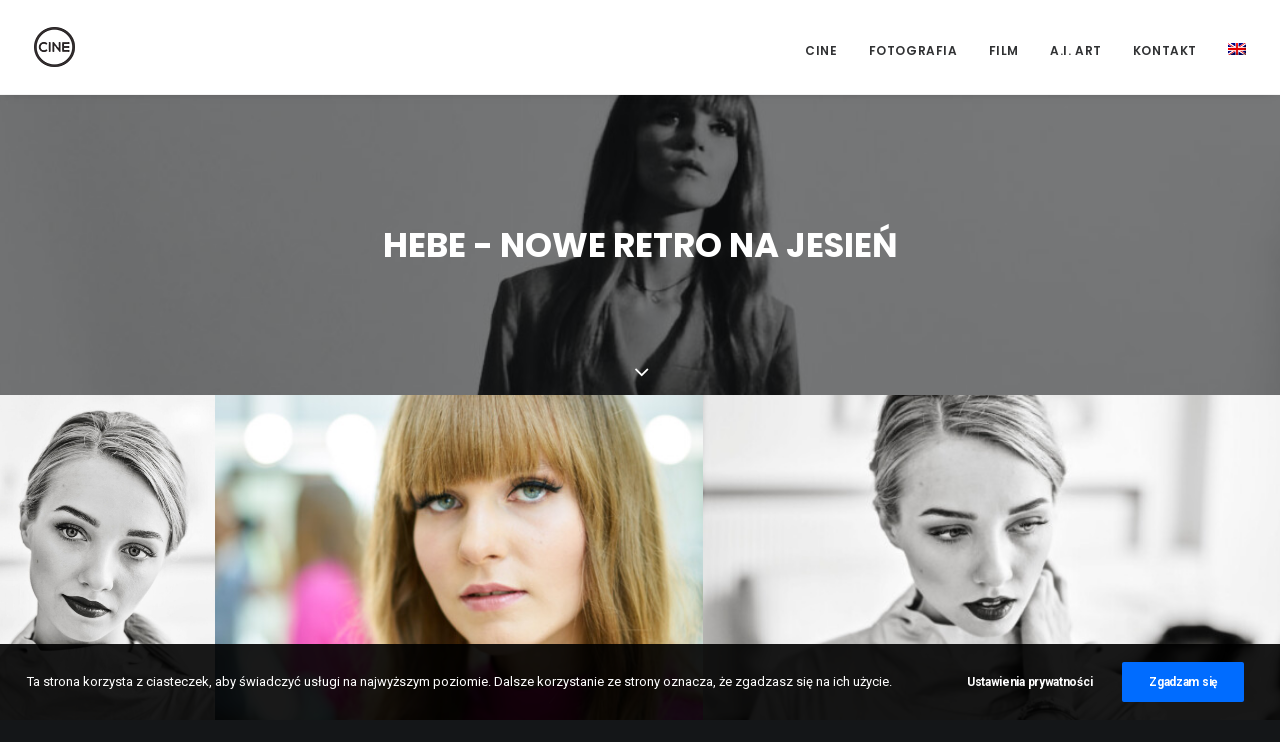

--- FILE ---
content_type: text/html; charset=UTF-8
request_url: https://www.cine.pl/hebe-nowe-retro-na-jesien/
body_size: 12364
content:
<!DOCTYPE html>
<html class="no-touch" lang="pl-PL" xmlns="http://www.w3.org/1999/xhtml">
<head>
<meta http-equiv="Content-Type" content="text/html; charset=UTF-8">
<meta name="viewport" content="width=device-width, initial-scale=1">
<link rel="profile" href="http://gmpg.org/xfn/11">
<link rel="pingback" href="https://www.cine.pl/xmlrpc.php">
<title>HEBE - Nowe retro na jesień | CINE / Sesje na planie / Digital / Fotosy</title>
<link rel="alternate" hreflang="pl" href="https://www.cine.pl/hebe-nowe-retro-na-jesien/" />
<link rel="alternate" hreflang="en" href="https://www.cine.pl/hebe-nowe-retro-na-jesien/?lang=en" />

<!-- All in One SEO Pack 2.11 by Michael Torbert of Semper Fi Web Design[345,435] -->
<meta name="description"  content="Fotosy / HEBE - Nowe retro na jesień" />

<meta name="keywords"  content="fotografia,fotograf na planie,fotosy" />

<link rel="canonical" href="https://www.cine.pl/hebe-nowe-retro-na-jesien/" />
<!-- /all in one seo pack -->
<link rel='dns-prefetch' href='//fonts.googleapis.com' />
<link rel='dns-prefetch' href='//s.w.org' />
		<script type="text/javascript">
			window._wpemojiSettings = {"baseUrl":"https:\/\/s.w.org\/images\/core\/emoji\/11\/72x72\/","ext":".png","svgUrl":"https:\/\/s.w.org\/images\/core\/emoji\/11\/svg\/","svgExt":".svg","source":{"concatemoji":"https:\/\/www.cine.pl\/wp-includes\/js\/wp-emoji-release.min.js?ver=4.9.26"}};
			!function(e,a,t){var n,r,o,i=a.createElement("canvas"),p=i.getContext&&i.getContext("2d");function s(e,t){var a=String.fromCharCode;p.clearRect(0,0,i.width,i.height),p.fillText(a.apply(this,e),0,0);e=i.toDataURL();return p.clearRect(0,0,i.width,i.height),p.fillText(a.apply(this,t),0,0),e===i.toDataURL()}function c(e){var t=a.createElement("script");t.src=e,t.defer=t.type="text/javascript",a.getElementsByTagName("head")[0].appendChild(t)}for(o=Array("flag","emoji"),t.supports={everything:!0,everythingExceptFlag:!0},r=0;r<o.length;r++)t.supports[o[r]]=function(e){if(!p||!p.fillText)return!1;switch(p.textBaseline="top",p.font="600 32px Arial",e){case"flag":return s([55356,56826,55356,56819],[55356,56826,8203,55356,56819])?!1:!s([55356,57332,56128,56423,56128,56418,56128,56421,56128,56430,56128,56423,56128,56447],[55356,57332,8203,56128,56423,8203,56128,56418,8203,56128,56421,8203,56128,56430,8203,56128,56423,8203,56128,56447]);case"emoji":return!s([55358,56760,9792,65039],[55358,56760,8203,9792,65039])}return!1}(o[r]),t.supports.everything=t.supports.everything&&t.supports[o[r]],"flag"!==o[r]&&(t.supports.everythingExceptFlag=t.supports.everythingExceptFlag&&t.supports[o[r]]);t.supports.everythingExceptFlag=t.supports.everythingExceptFlag&&!t.supports.flag,t.DOMReady=!1,t.readyCallback=function(){t.DOMReady=!0},t.supports.everything||(n=function(){t.readyCallback()},a.addEventListener?(a.addEventListener("DOMContentLoaded",n,!1),e.addEventListener("load",n,!1)):(e.attachEvent("onload",n),a.attachEvent("onreadystatechange",function(){"complete"===a.readyState&&t.readyCallback()})),(n=t.source||{}).concatemoji?c(n.concatemoji):n.wpemoji&&n.twemoji&&(c(n.twemoji),c(n.wpemoji)))}(window,document,window._wpemojiSettings);
		</script>
		<style type="text/css">
img.wp-smiley,
img.emoji {
	display: inline !important;
	border: none !important;
	box-shadow: none !important;
	height: 1em !important;
	width: 1em !important;
	margin: 0 .07em !important;
	vertical-align: -0.1em !important;
	background: none !important;
	padding: 0 !important;
}
</style>
<link rel='stylesheet' id='layerslider-css'  href='https://www.cine.pl/wp-content/plugins/LayerSlider/static/layerslider/css/layerslider.css?ver=6.7.6' type='text/css' media='all' />
<link rel='stylesheet' id='contact-form-7-css'  href='https://www.cine.pl/wp-content/plugins/contact-form-7/includes/css/styles.css?ver=5.1.1' type='text/css' media='all' />
<link rel='stylesheet' id='rs-plugin-settings-css'  href='https://www.cine.pl/wp-content/plugins/revslider/public/assets/css/settings.css?ver=5.4.8' type='text/css' media='all' />
<style id='rs-plugin-settings-inline-css' type='text/css'>
#rs-demo-id {}
</style>
<link rel='stylesheet' id='dashicons-css'  href='https://www.cine.pl/wp-includes/css/dashicons.min.css?ver=4.9.26' type='text/css' media='all' />
<link rel='stylesheet' id='thickbox-css'  href='https://www.cine.pl/wp-includes/js/thickbox/thickbox.css?ver=4.9.26' type='text/css' media='all' />
<link rel='stylesheet' id='uncode-privacy-css'  href='https://www.cine.pl/wp-content/plugins/uncode-privacy/assets/css/uncode-privacy-public.css?ver=1.0.0' type='text/css' media='all' />
<link rel='stylesheet' id='wpml-menu-item-0-css'  href='//www.cine.pl/wp-content/plugins/sitepress-multilingual-cms/templates/language-switchers/menu-item/style.css?ver=1' type='text/css' media='all' />
<link rel='stylesheet' id='uncode-style-css'  href='https://www.cine.pl/wp-content/themes/uncode/library/css/style.css?ver=243044706' type='text/css' media='all' />
<style id='uncode-style-inline-css' type='text/css'>

@media (min-width: 960px) { .limit-width { max-width: 1200px; margin: auto;}}
.menu-primary ul.menu-smart > li > a, .menu-primary ul.menu-smart li.dropdown > a, .menu-primary ul.menu-smart li.mega-menu > a, .vmenu-container ul.menu-smart > li > a, .vmenu-container ul.menu-smart li.dropdown > a { text-transform: uppercase; }
</style>
<link rel='stylesheet' id='uncode-icons-css'  href='https://www.cine.pl/wp-content/themes/uncode/library/css/uncode-icons.css?ver=243044706' type='text/css' media='all' />
<link rel='stylesheet' id='uncode-custom-style-css'  href='https://www.cine.pl/wp-content/themes/uncode/library/css/style-custom.css?ver=243044706' type='text/css' media='all' />
<style id='uncode-custom-style-inline-css' type='text/css'>
.post-info{display:none;}.t-entry-date{ display:none !important;}
</style>
<link rel='stylesheet' id='uncodefont-google-css'  href='//fonts.googleapis.com/css?family=Poppins%3A300%2Cregular%2C500%2C600%2C700%7CDroid+Serif%3Aregular%2Citalic%2C700%2C700italic%7CDosis%3A200%2C300%2Cregular%2C500%2C600%2C700%2C800%7CPlayfair+Display%3Aregular%2Citalic%2C700%2C700italic%2C900%2C900italic%7COswald%3A300%2Cregular%2C700%7CRoboto%3A100%2C100italic%2C300%2C300italic%2Cregular%2Citalic%2C500%2C500italic%2C700%2C700italic%2C900%2C900italic%7CNunito%3A200%2C200italic%2C300%2C300italic%2Cregular%2Citalic%2C600%2C600italic%2C700%2C700italic%2C900%2C900italic&#038;subset=devanagari%2Clatin-ext%2Clatin%2Ccyrillic%2Cvietnamese%2Cgreek%2Ccyrillic-ext%2Cgreek-ext&#038;ver=1.9.1' type='text/css' media='all' />
<script type='text/javascript' src='https://www.cine.pl/wp-includes/js/jquery/jquery.js?ver=1.12.4'></script>
<script type='text/javascript' src='https://www.cine.pl/wp-includes/js/jquery/jquery-migrate.min.js?ver=1.4.1'></script>
<script type='text/javascript'>
/* <![CDATA[ */
var LS_Meta = {"v":"6.7.6"};
/* ]]> */
</script>
<script type='text/javascript' src='https://www.cine.pl/wp-content/plugins/LayerSlider/static/layerslider/js/greensock.js?ver=1.19.0'></script>
<script type='text/javascript' src='https://www.cine.pl/wp-content/plugins/LayerSlider/static/layerslider/js/layerslider.kreaturamedia.jquery.js?ver=6.7.6'></script>
<script type='text/javascript' src='https://www.cine.pl/wp-content/plugins/LayerSlider/static/layerslider/js/layerslider.transitions.js?ver=6.7.6'></script>
<script type='text/javascript' src='https://www.cine.pl/wp-content/plugins/revslider/public/assets/js/jquery.themepunch.tools.min.js?ver=5.4.8'></script>
<script type='text/javascript' src='https://www.cine.pl/wp-content/plugins/revslider/public/assets/js/jquery.themepunch.revolution.min.js?ver=5.4.8'></script>
<script type='text/javascript'>
var mejsL10n = {"language":"pl","strings":{"mejs.install-flash":"Korzystasz z przegl\u0105darki, kt\u00f3ra nie ma w\u0142\u0105czonej lub zainstalowanej wtyczki Flash player. W\u0142\u0105cz wtyczk\u0119 Flash player lub pobierz najnowsz\u0105 wersj\u0119 z https:\/\/get.adobe.com\/flashplayer\/","mejs.fullscreen-off":"Wy\u0142\u0105cz pe\u0142ny ekran","mejs.fullscreen-on":"W\u0142\u0105cz pe\u0142ny ekran","mejs.download-video":"Pobierz film","mejs.fullscreen":"Tryb pe\u0142noekranowy","mejs.time-jump-forward":["Przeskocz o sekund\u0119","Przewi\u0144 do przodu o %1 sekund"],"mejs.loop":"W\u0142\u0105cz powtarzanie","mejs.play":"Odtw\u00f3rz","mejs.pause":"Zatrzymaj","mejs.close":"Zamknij","mejs.time-slider":"Slider Czasu","mejs.time-help-text":"U\u017cyj strza\u0142ek lewo\/prawo aby przesun\u0105\u0107 o sekund\u0119 do przodu lub do ty\u0142u, strza\u0142ek g\u00f3ra\/d\u00f3\u0142 aby przesun\u0105\u0107 o dziesi\u0119\u0107 sekund.","mejs.time-skip-back":["Cofnij o sekund\u0119","Przewi\u0144 o %1 sekund do ty\u0142u"],"mejs.captions-subtitles":"Napisy","mejs.captions-chapters":"Rozdzia\u0142y","mejs.none":"Brak","mejs.mute-toggle":"Prze\u0142\u0105cz wyciszenie","mejs.volume-help-text":"U\u017cywaj strza\u0142ek do g\u00f3ry\/do do\u0142u aby zwi\u0119kszy\u0107 lub zmniejszy\u0107 g\u0142o\u015bno\u015b\u0107.","mejs.unmute":"W\u0142\u0105cz dzwi\u0119k","mejs.mute":"Wycisz","mejs.volume-slider":"Suwak g\u0142o\u015bno\u015bci","mejs.video-player":"Odtwarzacz video","mejs.audio-player":"Odtwarzacz plik\u00f3w d\u017awi\u0119kowych","mejs.ad-skip":"Pomi\u0144 reklam\u0119","mejs.ad-skip-info":["Pomi\u0144 za 1 sekund\u0119","Pomi\u0144 za %1 sekund"],"mejs.source-chooser":"Wyb\u00f3r \u017ar\u00f3d\u0142a","mejs.stop":"Zatrzymaj","mejs.speed-rate":"Szybko\u015b\u0107","mejs.live-broadcast":"Transmisja na \u017cywo","mejs.afrikaans":"afrykanerski","mejs.albanian":"Alba\u0144ski","mejs.arabic":"arabski","mejs.belarusian":"bia\u0142oruski","mejs.bulgarian":"bu\u0142garski","mejs.catalan":"katalo\u0144ski","mejs.chinese":"chi\u0144ski","mejs.chinese-simplified":"chi\u0144ski (uproszczony)","mejs.chinese-traditional":"chi\u0144ski (tradycyjny)","mejs.croatian":"chorwacki","mejs.czech":"czeski","mejs.danish":"du\u0144ski","mejs.dutch":"holenderski","mejs.english":"angielski","mejs.estonian":"esto\u0144ski","mejs.filipino":"filipi\u0144ski","mejs.finnish":"fi\u0144ski","mejs.french":"francuski","mejs.galician":"galicyjski","mejs.german":"niemiecki","mejs.greek":"grecki","mejs.haitian-creole":"Kreolski haita\u0144ski","mejs.hebrew":"hebrajski","mejs.hindi":"hinduski","mejs.hungarian":"w\u0119gierski","mejs.icelandic":"islandzki","mejs.indonesian":"indonezyjski","mejs.irish":"irlandzki","mejs.italian":"w\u0142oski","mejs.japanese":"japo\u0144ski","mejs.korean":"korea\u0144ski","mejs.latvian":"\u0142otewski","mejs.lithuanian":"litewski","mejs.macedonian":"macedo\u0144ski","mejs.malay":"malajski","mejs.maltese":"malta\u0144ski","mejs.norwegian":"norweski","mejs.persian":"perski","mejs.polish":"polski","mejs.portuguese":"portugalski","mejs.romanian":"rumu\u0144ski","mejs.russian":"rosyjski","mejs.serbian":"serbski","mejs.slovak":"s\u0142owacki","mejs.slovenian":"s\u0142owe\u0144ski","mejs.spanish":"hiszpa\u0144ski","mejs.swahili":"suahili","mejs.swedish":"szwedzki","mejs.tagalog":"tagalski","mejs.thai":"tajski","mejs.turkish":"turecki","mejs.ukrainian":"ukrai\u0144ski","mejs.vietnamese":"wietnamski","mejs.welsh":"walijski","mejs.yiddish":"jidysz"}};
</script>
<script type='text/javascript' src='https://www.cine.pl/wp-includes/js/mediaelement/mediaelement-and-player.min.js?ver=4.2.6-78496d1'></script>
<script type='text/javascript' src='https://www.cine.pl/wp-includes/js/mediaelement/mediaelement-migrate.min.js?ver=4.9.26'></script>
<script type='text/javascript'>
/* <![CDATA[ */
var _wpmejsSettings = {"pluginPath":"\/wp-includes\/js\/mediaelement\/","classPrefix":"mejs-","stretching":"responsive"};
/* ]]> */
</script>
<script type='text/javascript' src='/wp-content/themes/uncode/library/js/ai-uncode.js' id='uncodeAI' data-home='/' data-path='/' data-breakpoints-images='258,516,720,1032,1440,2064,2880'></script>
<script type='text/javascript'>
/* <![CDATA[ */
var SiteParameters = {"days":"dni","hours":"godzin","minutes":"minut","seconds":"sekund","constant_scroll":"on","scroll_speed":"2","parallax_factor":"0.25","loading":"\u0141aduj\u0119...","slide_name":"slide","slide_footer":"footer","ajax_url":"https:\/\/www.cine.pl\/wp-admin\/admin-ajax.php","nonce_adaptive_images":"b53358bf8a"};
/* ]]> */
</script>
<script type='text/javascript' src='https://www.cine.pl/wp-content/themes/uncode/library/js/init.js?ver=243044706'></script>
<meta name="generator" content="Powered by LayerSlider 6.7.6 - Multi-Purpose, Responsive, Parallax, Mobile-Friendly Slider Plugin for WordPress." />
<!-- LayerSlider updates and docs at: https://layerslider.kreaturamedia.com -->
<link rel='https://api.w.org/' href='https://www.cine.pl/wp-json/' />
<link rel="EditURI" type="application/rsd+xml" title="RSD" href="https://www.cine.pl/xmlrpc.php?rsd" />
<link rel="wlwmanifest" type="application/wlwmanifest+xml" href="https://www.cine.pl/wp-includes/wlwmanifest.xml" /> 
<link rel='prev' title='AIRBORNE' href='https://www.cine.pl/airborne/' />
<link rel='next' title='GSK / ROTAWIRUSY' href='https://www.cine.pl/gsk-rotawirusy/' />
<meta name="generator" content="WordPress 4.9.26" />
<link rel='shortlink' href='https://www.cine.pl/?p=83290' />
<link rel="alternate" type="application/json+oembed" href="https://www.cine.pl/wp-json/oembed/1.0/embed?url=https%3A%2F%2Fwww.cine.pl%2Fhebe-nowe-retro-na-jesien%2F" />
<link rel="alternate" type="text/xml+oembed" href="https://www.cine.pl/wp-json/oembed/1.0/embed?url=https%3A%2F%2Fwww.cine.pl%2Fhebe-nowe-retro-na-jesien%2F&#038;format=xml" />
<meta name="generator" content="WPML ver:4.1.3 stt:1,41;" />
<!--[if lte IE 9]><link rel="stylesheet" type="text/css" href="https://www.cine.pl/wp-content/plugins/uncode-js_composer/assets/css/vc_lte_ie9.min.css" media="screen"><![endif]--><meta name="generator" content="Powered by Slider Revolution 5.4.8 - responsive, Mobile-Friendly Slider Plugin for WordPress with comfortable drag and drop interface." />
<script type="text/javascript">function setREVStartSize(e){									
						try{ e.c=jQuery(e.c);var i=jQuery(window).width(),t=9999,r=0,n=0,l=0,f=0,s=0,h=0;
							if(e.responsiveLevels&&(jQuery.each(e.responsiveLevels,function(e,f){f>i&&(t=r=f,l=e),i>f&&f>r&&(r=f,n=e)}),t>r&&(l=n)),f=e.gridheight[l]||e.gridheight[0]||e.gridheight,s=e.gridwidth[l]||e.gridwidth[0]||e.gridwidth,h=i/s,h=h>1?1:h,f=Math.round(h*f),"fullscreen"==e.sliderLayout){var u=(e.c.width(),jQuery(window).height());if(void 0!=e.fullScreenOffsetContainer){var c=e.fullScreenOffsetContainer.split(",");if (c) jQuery.each(c,function(e,i){u=jQuery(i).length>0?u-jQuery(i).outerHeight(!0):u}),e.fullScreenOffset.split("%").length>1&&void 0!=e.fullScreenOffset&&e.fullScreenOffset.length>0?u-=jQuery(window).height()*parseInt(e.fullScreenOffset,0)/100:void 0!=e.fullScreenOffset&&e.fullScreenOffset.length>0&&(u-=parseInt(e.fullScreenOffset,0))}f=u}else void 0!=e.minHeight&&f<e.minHeight&&(f=e.minHeight);e.c.closest(".rev_slider_wrapper").css({height:f})					
						}catch(d){console.log("Failure at Presize of Slider:"+d)}						
					};</script>
<noscript><style type="text/css"> .wpb_animate_when_almost_visible { opacity: 1; }</style></noscript></head>
<body class="post-template-default single single-post postid-83290 single-format-standard  style-color-wayh-bg group-blog hormenu-position-left hmenu hmenu-position-right header-full-width main-center-align menu-mobile-animated menu-mobile-transparent menu-mobile-centered wpb-js-composer js-comp-ver-5.5.2 vc_responsive" data-border="0">
		<div class="body-borders" data-border="0"><div class="top-border body-border-shadow"></div><div class="right-border body-border-shadow"></div><div class="bottom-border body-border-shadow"></div><div class="left-border body-border-shadow"></div><div class="top-border style-light-bg"></div><div class="right-border style-light-bg"></div><div class="bottom-border style-light-bg"></div><div class="left-border style-light-bg"></div></div>	<div class="box-wrapper">
		<div class="box-container">
		<script type="text/javascript">UNCODE.initBox();</script>
		<div class="menu-wrapper menu-shrink menu-hide-only menu-no-arrows">
													
													<header id="masthead" class="navbar menu-primary menu-light submenu-dark style-light-original menu-animated menu-with-logo">
														<div class="menu-container menu-hide style-color-xsdn-bg menu-borders menu-shadows">
															<div class="row-menu">
																<div class="row-menu-inner">
																	<div id="logo-container-mobile" class="col-lg-0 logo-container middle">
																		<div id="main-logo" class="navbar-header style-light">
																			<a href="https://www.cine.pl" class="navbar-brand" data-minheight="14"><div class="logo-image logo-light" data-maxheight="40" style="height: 40px;"><img src="https://www.cine.pl/wp-content/uploads/2018/07/cine-round-black.png" alt="logo" width="41" height="40" class="img-responsive adaptive-async" data-uniqueid="77627-461271" data-guid="https://www.cine.pl/wp-content/uploads/2018/07/cine-round-black.png" data-path="2018/07/cine-round-black.png" data-width="41" data-height="40" data-singlew="null" data-singleh="null" data-crop="" data-fixed="height" /></div><div class="logo-image logo-dark" data-maxheight="40" style="height: 40px;display:none;"><img src="https://www.cine.pl/wp-content/uploads/2018/07/cine-round-white.png" alt="logo" width="41" height="40" class="img-responsive adaptive-async" data-uniqueid="77626-176914" data-guid="https://www.cine.pl/wp-content/uploads/2018/07/cine-round-white.png" data-path="2018/07/cine-round-white.png" data-width="41" data-height="40" data-singlew="null" data-singleh="null" data-crop="" data-fixed="height" /></div></a>
																		</div>
																		<div class="mmb-container"><div class="mobile-menu-button mobile-menu-button-light lines-button x2"><span class="lines"></span></div></div>
																	</div>
																	<div class="col-lg-12 main-menu-container middle">
																		<div class="menu-horizontal menu-dd-shadow-lg">
																			<div class="menu-horizontal-inner">
																				<div class="nav navbar-nav navbar-main navbar-nav-last"><ul id="menu-cine" class="menu-primary-inner menu-smart sm"><li id="menu-item-78687" class="menu-item menu-item-type-post_type menu-item-object-page menu-item-78687 menu-item-link"><a title="CINE" href="https://www.cine.pl/cine/">CINE<i class="fa fa-angle-right fa-dropdown"></i></a></li>
<li id="menu-item-78161" class="menu-item menu-item-type-post_type menu-item-object-page menu-item-home menu-item-78161 menu-item-link"><a title="Fotografia" href="https://www.cine.pl/">Fotografia<i class="fa fa-angle-right fa-dropdown"></i></a></li>
<li id="menu-item-78162" class="menu-item menu-item-type-post_type menu-item-object-page menu-item-78162 menu-item-link"><a title="Film" href="https://www.cine.pl/film/">Film<i class="fa fa-angle-right fa-dropdown"></i></a></li>
<li id="menu-item-95726" class="menu-item menu-item-type-custom menu-item-object-custom menu-item-95726 menu-item-link"><a title="A.I. Art" href="https://lukasiewicz.art.pl">A.I. Art<i class="fa fa-angle-right fa-dropdown"></i></a></li>
<li id="menu-item-86586" class="menu-item menu-item-type-post_type menu-item-object-page menu-item-86586 menu-item-link"><a title="Kontakt" href="https://www.cine.pl/jaceklukasiewicz/">Kontakt<i class="fa fa-angle-right fa-dropdown"></i></a></li>
<li id="menu-item-wpml-ls-119-en" class="menu-item wpml-ls-slot-119 wpml-ls-item wpml-ls-item-en wpml-ls-menu-item wpml-ls-first-item wpml-ls-last-item menu-item-type-wpml_ls_menu_item menu-item-object-wpml_ls_menu_item menu-item-wpml-ls-119-en menu-item-link"><a title="&lt;img class=&quot;wpml-ls-flag&quot; src=&quot;https://www.cine.pl/wp-content/plugins/sitepress-multilingual-cms/res/flags/en.png&quot; alt=&quot;en&quot; title=&quot;English&quot;&gt;" href="https://www.cine.pl/hebe-nowe-retro-na-jesien/?lang=en"><img class="wpml-ls-flag" src="https://www.cine.pl/wp-content/plugins/sitepress-multilingual-cms/res/flags/en.png" alt="en" title="English"><i class="fa fa-angle-right fa-dropdown"></i></a></li>
</ul></div></div>
																		</div>
																	</div>
																</div>
															</div>
														</div>
													</header>
												</div>			<script type="text/javascript">UNCODE.fixMenuHeight();</script>
			<div class="main-wrapper">
				<div class="main-container">
					<div class="page-wrapper">
						<div class="sections-container">
<div id="page-header"><div class="header-basic style-dark">
													<div class="background-element header-wrapper header-scroll-opacity header-parallax style-color-wayh-bg header-only-text" data-height="50" style="min-height: 300px;">
													<div class="header-bg-wrapper">
											<div class="header-bg adaptive-async" style="background-image: url(https://www.cine.pl/wp-content/uploads/2018/07/hebe-ep1-001-uai-258x141.jpg);background-position: center center;" data-uniqueid="83287-105068" data-guid="https://www.cine.pl/wp-content/uploads/2018/07/hebe-ep1-001.jpg" data-path="2018/07/hebe-ep1-001.jpg" data-width="1017" data-height="554" data-singlew="12" data-singleh="null" data-crop=""></div>
											<div class="block-bg-overlay style-color-wayh-bg" style="opacity: 0.57;"></div>
										</div><div class="header-main-container limit-width">
															<div class="header-content header-center header-middle header-align-center">
																<div class="header-content-inner" >
																	<h1 class="header-title font-762333 h1 font-weight-700 text-uppercase"><span>HEBE - Nowe retro na jesień</span></h1><div class="post-info"><div class="date-info">6 kwietnia 2019</div><div class="category-info"><span>|</span>In <a href="https://www.cine.pl/category/fotografia/" title="Zobacz wszystkie wpisy w Fotografia">Fotografia</a>, <a href="https://www.cine.pl/category/beauty/" title="Zobacz wszystkie wpisy w Beauty">Beauty</a></div><div class="author-info"><span>|</span>By <a href="https://www.cine.pl/author/fotosista/">fotosista</a></div></div>
																</div>
															</div>
														</div><div class="header-scrolldown style-dark"><i class="fa fa-angle-down"></i></div></div>
												</div></div><script type="text/javascript">UNCODE.initHeader();</script><article id="post-83290" class="page-body style-light-bg post-83290 post type-post status-publish format-standard has-post-thumbnail hentry category-fotografia category-beauty tag-fotosy">
          <div class="post-wrapper">
          	<div class="post-body"><div class="post-content"><div data-parent="true" class="vc_row style-color-xsdn-bg row-container boomapps_vcrow"><div class="row no-top-padding no-bottom-padding no-h-padding full-width row-parent"><div class="row-inner"><div class="pos-top pos-center align_center column_parent col-lg-12 boomapps_vccolumn single-internal-gutter"><div class="uncol style-dark"  ><div class="uncoltable"><div class="uncell  boomapps_vccolumn no-block-padding"><div class="uncont"><div id="gallery-111993" class="justified-system">
					<div class="justified-wrapper no-gutter">
		<div class="justified-fixer">				<div class="justified-container justified-gallery justified-layout style-masonry" data-gutter="no-gutter" data-row-height="250" data-max-row-height="" data-last-row="nojustify">
<div class="tmb tmb-iso-w4 tmb-iso-h4 tmb-light tmb-overlay-text-anim tmb-overlay-anim tmb-overlay-middle tmb-overlay-text-center tmb-image-anim tmb-id-83255  tmb-media-first tmb-media-last tmb-content-overlay tmb-no-bg tmb-lightbox">
						<div class="t-inside animate_when_almost_visible bottom-t-top" data-delay="200"><div class="t-entry-visual"><div class="t-entry-visual-tc"><div class="t-entry-visual-cont"><div class="dummy" style="padding-top: 150%;"></div><a tabindex="-1" href="https://www.cine.pl/wp-content/uploads/2018/07/hebe-ep1-017.jpg" class="pushed" data-active="1" data-lbox="ilightbox_gallery-111993" data-options="width:854,height:1280,thumbnail: 'https://www.cine.pl/wp-content/uploads/2018/07/hebe-ep1-017-200x300.jpg'" data-lb-index="0"><div class="t-entry-visual-overlay"><div class="t-entry-visual-overlay-in style-dark-bg" style="opacity: 0.5;"></div></div>
									<div class="t-overlay-wrap">
										<div class="t-overlay-inner">
											<div class="t-overlay-content">
												<div class="t-overlay-text single-block-padding"><div class="t-entry"><i class="fa fa-plus2 t-overlay-icon"></i></div></div></div></div></div><img class="adaptive-async" src="https://www.cine.pl/wp-content/uploads/2018/07/hebe-ep1-017-uai-258x387.jpg" width="258" height="387" alt="" data-uniqueid="83255-173996" data-guid="https://www.cine.pl/wp-content/uploads/2018/07/hebe-ep1-017.jpg" data-path="2018/07/hebe-ep1-017.jpg" data-width="854" data-height="1280" data-singlew="4" data-singleh="500" data-crop="" data-fixed="" /></a></div>
				</div>
			</div></div>
					</div><div class="tmb tmb-iso-w4 tmb-iso-h4 tmb-light tmb-overlay-text-anim tmb-overlay-anim tmb-overlay-middle tmb-overlay-text-center tmb-image-anim tmb-id-83271  tmb-media-first tmb-media-last tmb-content-overlay tmb-no-bg tmb-lightbox">
						<div class="t-inside animate_when_almost_visible bottom-t-top" data-delay="200"><div class="t-entry-visual"><div class="t-entry-visual-tc"><div class="t-entry-visual-cont"><div class="dummy" style="padding-top: 66.7%;"></div><a tabindex="-1" href="https://www.cine.pl/wp-content/uploads/2018/07/hebe-ep1-009.jpg" class="pushed" data-active="1" data-lbox="ilightbox_gallery-111993" data-options="width:1920,height:1281,thumbnail: 'https://www.cine.pl/wp-content/uploads/2018/07/hebe-ep1-009-300x200.jpg'" data-lb-index="1"><div class="t-entry-visual-overlay"><div class="t-entry-visual-overlay-in style-dark-bg" style="opacity: 0.5;"></div></div>
									<div class="t-overlay-wrap">
										<div class="t-overlay-inner">
											<div class="t-overlay-content">
												<div class="t-overlay-text single-block-padding"><div class="t-entry"><i class="fa fa-plus2 t-overlay-icon"></i></div></div></div></div></div><img class="adaptive-async" src="https://www.cine.pl/wp-content/uploads/2018/07/hebe-ep1-009-uai-258x172.jpg" width="258" height="172" alt="" data-uniqueid="83271-489438" data-guid="https://www.cine.pl/wp-content/uploads/2018/07/hebe-ep1-009.jpg" data-path="2018/07/hebe-ep1-009.jpg" data-width="1920" data-height="1281" data-singlew="4" data-singleh="250" data-crop="" data-fixed="" /></a></div>
				</div>
			</div></div>
					</div><div class="tmb tmb-iso-w4 tmb-iso-h4 tmb-light tmb-overlay-text-anim tmb-overlay-anim tmb-overlay-middle tmb-overlay-text-center tmb-image-anim tmb-id-83253  tmb-media-first tmb-media-last tmb-content-overlay tmb-no-bg tmb-lightbox">
						<div class="t-inside animate_when_almost_visible bottom-t-top" data-delay="200"><div class="t-entry-visual"><div class="t-entry-visual-tc"><div class="t-entry-visual-cont"><div class="dummy" style="padding-top: 56.2%;"></div><a tabindex="-1" href="https://www.cine.pl/wp-content/uploads/2018/07/hebe-ep1-018.jpg" class="pushed" data-active="1" data-lbox="ilightbox_gallery-111993" data-options="width:1920,height:1080,thumbnail: 'https://www.cine.pl/wp-content/uploads/2018/07/hebe-ep1-018-300x169.jpg'" data-lb-index="2"><div class="t-entry-visual-overlay"><div class="t-entry-visual-overlay-in style-dark-bg" style="opacity: 0.5;"></div></div>
									<div class="t-overlay-wrap">
										<div class="t-overlay-inner">
											<div class="t-overlay-content">
												<div class="t-overlay-text single-block-padding"><div class="t-entry"><i class="fa fa-plus2 t-overlay-icon"></i></div></div></div></div></div><img class="adaptive-async" src="https://www.cine.pl/wp-content/uploads/2018/07/hebe-ep1-018-uai-258x145.jpg" width="258" height="145" alt="" data-uniqueid="83253-129776" data-guid="https://www.cine.pl/wp-content/uploads/2018/07/hebe-ep1-018.jpg" data-path="2018/07/hebe-ep1-018.jpg" data-width="1920" data-height="1080" data-singlew="4" data-singleh="250" data-crop="" data-fixed="" /></a></div>
				</div>
			</div></div>
					</div><div class="tmb tmb-iso-w4 tmb-iso-h4 tmb-light tmb-overlay-text-anim tmb-overlay-anim tmb-overlay-middle tmb-overlay-text-center tmb-image-anim tmb-id-83249  tmb-media-first tmb-media-last tmb-content-overlay tmb-no-bg tmb-lightbox">
						<div class="t-inside animate_when_almost_visible bottom-t-top" data-delay="200"><div class="t-entry-visual"><div class="t-entry-visual-tc"><div class="t-entry-visual-cont"><div class="dummy" style="padding-top: 56.2%;"></div><a tabindex="-1" href="https://www.cine.pl/wp-content/uploads/2018/07/hebe-ep1-020.jpg" class="pushed" data-active="1" data-lbox="ilightbox_gallery-111993" data-options="width:1920,height:1080,thumbnail: 'https://www.cine.pl/wp-content/uploads/2018/07/hebe-ep1-020-300x169.jpg'" data-lb-index="3"><div class="t-entry-visual-overlay"><div class="t-entry-visual-overlay-in style-dark-bg" style="opacity: 0.5;"></div></div>
									<div class="t-overlay-wrap">
										<div class="t-overlay-inner">
											<div class="t-overlay-content">
												<div class="t-overlay-text single-block-padding"><div class="t-entry"><i class="fa fa-plus2 t-overlay-icon"></i></div></div></div></div></div><img class="adaptive-async" src="https://www.cine.pl/wp-content/uploads/2018/07/hebe-ep1-020-uai-258x145.jpg" width="258" height="145" alt="" data-uniqueid="83249-125856" data-guid="https://www.cine.pl/wp-content/uploads/2018/07/hebe-ep1-020.jpg" data-path="2018/07/hebe-ep1-020.jpg" data-width="1920" data-height="1080" data-singlew="4" data-singleh="250" data-crop="" data-fixed="" /></a></div>
				</div>
			</div></div>
					</div><div class="tmb tmb-iso-w4 tmb-iso-h4 tmb-light tmb-overlay-text-anim tmb-overlay-anim tmb-overlay-middle tmb-overlay-text-center tmb-image-anim tmb-id-83281  tmb-media-first tmb-media-last tmb-content-overlay tmb-no-bg tmb-lightbox">
						<div class="t-inside animate_when_almost_visible bottom-t-top" data-delay="200"><div class="t-entry-visual"><div class="t-entry-visual-tc"><div class="t-entry-visual-cont"><div class="dummy" style="padding-top: 150%;"></div><a tabindex="-1" href="https://www.cine.pl/wp-content/uploads/2018/07/hebe-ep1-004.jpg" class="pushed" data-active="1" data-lbox="ilightbox_gallery-111993" data-options="width:854,height:1280,thumbnail: 'https://www.cine.pl/wp-content/uploads/2018/07/hebe-ep1-004-200x300.jpg'" data-lb-index="4"><div class="t-entry-visual-overlay"><div class="t-entry-visual-overlay-in style-dark-bg" style="opacity: 0.5;"></div></div>
									<div class="t-overlay-wrap">
										<div class="t-overlay-inner">
											<div class="t-overlay-content">
												<div class="t-overlay-text single-block-padding"><div class="t-entry"><i class="fa fa-plus2 t-overlay-icon"></i></div></div></div></div></div><img class="adaptive-async" src="https://www.cine.pl/wp-content/uploads/2018/07/hebe-ep1-004-uai-258x387.jpg" width="258" height="387" alt="" data-uniqueid="83281-122952" data-guid="https://www.cine.pl/wp-content/uploads/2018/07/hebe-ep1-004.jpg" data-path="2018/07/hebe-ep1-004.jpg" data-width="854" data-height="1280" data-singlew="4" data-singleh="500" data-crop="" data-fixed="" /></a></div>
				</div>
			</div></div>
					</div><div class="tmb tmb-iso-w4 tmb-iso-h4 tmb-light tmb-overlay-text-anim tmb-overlay-anim tmb-overlay-middle tmb-overlay-text-center tmb-image-anim tmb-id-83265  tmb-media-first tmb-media-last tmb-content-overlay tmb-no-bg tmb-lightbox">
						<div class="t-inside animate_when_almost_visible bottom-t-top" data-delay="200"><div class="t-entry-visual"><div class="t-entry-visual-tc"><div class="t-entry-visual-cont"><div class="dummy" style="padding-top: 150%;"></div><a tabindex="-1" href="https://www.cine.pl/wp-content/uploads/2018/07/hebe-ep1-012.jpg" class="pushed" data-active="1" data-lbox="ilightbox_gallery-111993" data-options="width:1281,height:1920,thumbnail: 'https://www.cine.pl/wp-content/uploads/2018/07/hebe-ep1-012-200x300.jpg'" data-lb-index="5"><div class="t-entry-visual-overlay"><div class="t-entry-visual-overlay-in style-dark-bg" style="opacity: 0.5;"></div></div>
									<div class="t-overlay-wrap">
										<div class="t-overlay-inner">
											<div class="t-overlay-content">
												<div class="t-overlay-text single-block-padding"><div class="t-entry"><i class="fa fa-plus2 t-overlay-icon"></i></div></div></div></div></div><img class="adaptive-async" src="https://www.cine.pl/wp-content/uploads/2018/07/hebe-ep1-012-uai-258x387.jpg" width="258" height="387" alt="" data-uniqueid="83265-140243" data-guid="https://www.cine.pl/wp-content/uploads/2018/07/hebe-ep1-012.jpg" data-path="2018/07/hebe-ep1-012.jpg" data-width="1281" data-height="1920" data-singlew="4" data-singleh="500" data-crop="" data-fixed="" /></a></div>
				</div>
			</div></div>
					</div><div class="tmb tmb-iso-w4 tmb-iso-h4 tmb-light tmb-overlay-text-anim tmb-overlay-anim tmb-overlay-middle tmb-overlay-text-center tmb-image-anim tmb-id-83257  tmb-media-first tmb-media-last tmb-content-overlay tmb-no-bg tmb-lightbox">
						<div class="t-inside animate_when_almost_visible bottom-t-top" data-delay="200"><div class="t-entry-visual"><div class="t-entry-visual-tc"><div class="t-entry-visual-cont"><div class="dummy" style="padding-top: 56.2%;"></div><a tabindex="-1" href="https://www.cine.pl/wp-content/uploads/2018/07/hebe-ep1-016.jpg" class="pushed" data-active="1" data-lbox="ilightbox_gallery-111993" data-options="width:1920,height:1080,thumbnail: 'https://www.cine.pl/wp-content/uploads/2018/07/hebe-ep1-016-300x169.jpg'" data-lb-index="6"><div class="t-entry-visual-overlay"><div class="t-entry-visual-overlay-in style-dark-bg" style="opacity: 0.5;"></div></div>
									<div class="t-overlay-wrap">
										<div class="t-overlay-inner">
											<div class="t-overlay-content">
												<div class="t-overlay-text single-block-padding"><div class="t-entry"><i class="fa fa-plus2 t-overlay-icon"></i></div></div></div></div></div><img class="adaptive-async" src="https://www.cine.pl/wp-content/uploads/2018/07/hebe-ep1-016-uai-258x145.jpg" width="258" height="145" alt="" data-uniqueid="83257-116951" data-guid="https://www.cine.pl/wp-content/uploads/2018/07/hebe-ep1-016.jpg" data-path="2018/07/hebe-ep1-016.jpg" data-width="1920" data-height="1080" data-singlew="4" data-singleh="250" data-crop="" data-fixed="" /></a></div>
				</div>
			</div></div>
					</div><div class="tmb tmb-iso-w4 tmb-iso-h4 tmb-light tmb-overlay-text-anim tmb-overlay-anim tmb-overlay-middle tmb-overlay-text-center tmb-image-anim tmb-id-83269  tmb-media-first tmb-media-last tmb-content-overlay tmb-no-bg tmb-lightbox">
						<div class="t-inside animate_when_almost_visible bottom-t-top" data-delay="200"><div class="t-entry-visual"><div class="t-entry-visual-tc"><div class="t-entry-visual-cont"><div class="dummy" style="padding-top: 56.2%;"></div><a tabindex="-1" href="https://www.cine.pl/wp-content/uploads/2018/07/hebe-ep1-010.jpg" class="pushed" data-active="1" data-lbox="ilightbox_gallery-111993" data-options="width:1920,height:1080,thumbnail: 'https://www.cine.pl/wp-content/uploads/2018/07/hebe-ep1-010-300x169.jpg'" data-lb-index="7"><div class="t-entry-visual-overlay"><div class="t-entry-visual-overlay-in style-dark-bg" style="opacity: 0.5;"></div></div>
									<div class="t-overlay-wrap">
										<div class="t-overlay-inner">
											<div class="t-overlay-content">
												<div class="t-overlay-text single-block-padding"><div class="t-entry"><i class="fa fa-plus2 t-overlay-icon"></i></div></div></div></div></div><img class="adaptive-async" src="https://www.cine.pl/wp-content/uploads/2018/07/hebe-ep1-010-uai-258x145.jpg" width="258" height="145" alt="" data-uniqueid="83269-175615" data-guid="https://www.cine.pl/wp-content/uploads/2018/07/hebe-ep1-010.jpg" data-path="2018/07/hebe-ep1-010.jpg" data-width="1920" data-height="1080" data-singlew="4" data-singleh="250" data-crop="" data-fixed="" /></a></div>
				</div>
			</div></div>
					</div><div class="tmb tmb-iso-w4 tmb-iso-h4 tmb-light tmb-overlay-text-anim tmb-overlay-anim tmb-overlay-middle tmb-overlay-text-center tmb-image-anim tmb-id-83283  tmb-media-first tmb-media-last tmb-content-overlay tmb-no-bg tmb-lightbox">
						<div class="t-inside animate_when_almost_visible bottom-t-top" data-delay="200"><div class="t-entry-visual"><div class="t-entry-visual-tc"><div class="t-entry-visual-cont"><div class="dummy" style="padding-top: 66.7%;"></div><a tabindex="-1" href="https://www.cine.pl/wp-content/uploads/2018/07/hebe-ep1-003.jpg" class="pushed" data-active="1" data-lbox="ilightbox_gallery-111993" data-options="width:1920,height:1281,thumbnail: 'https://www.cine.pl/wp-content/uploads/2018/07/hebe-ep1-003-300x200.jpg'" data-lb-index="8"><div class="t-entry-visual-overlay"><div class="t-entry-visual-overlay-in style-dark-bg" style="opacity: 0.5;"></div></div>
									<div class="t-overlay-wrap">
										<div class="t-overlay-inner">
											<div class="t-overlay-content">
												<div class="t-overlay-text single-block-padding"><div class="t-entry"><i class="fa fa-plus2 t-overlay-icon"></i></div></div></div></div></div><img class="adaptive-async" src="https://www.cine.pl/wp-content/uploads/2018/07/hebe-ep1-003-uai-258x172.jpg" width="258" height="172" alt="" data-uniqueid="83283-383478" data-guid="https://www.cine.pl/wp-content/uploads/2018/07/hebe-ep1-003.jpg" data-path="2018/07/hebe-ep1-003.jpg" data-width="1920" data-height="1281" data-singlew="4" data-singleh="250" data-crop="" data-fixed="" /></a></div>
				</div>
			</div></div>
					</div><div class="tmb tmb-iso-w4 tmb-iso-h4 tmb-light tmb-overlay-text-anim tmb-overlay-anim tmb-overlay-middle tmb-overlay-text-center tmb-image-anim tmb-id-83259  tmb-media-first tmb-media-last tmb-content-overlay tmb-no-bg tmb-lightbox">
						<div class="t-inside animate_when_almost_visible bottom-t-top" data-delay="200"><div class="t-entry-visual"><div class="t-entry-visual-tc"><div class="t-entry-visual-cont"><div class="dummy" style="padding-top: 56.2%;"></div><a tabindex="-1" href="https://www.cine.pl/wp-content/uploads/2018/07/hebe-ep1-015.jpg" class="pushed" data-active="1" data-lbox="ilightbox_gallery-111993" data-options="width:1920,height:1080,thumbnail: 'https://www.cine.pl/wp-content/uploads/2018/07/hebe-ep1-015-300x169.jpg'" data-lb-index="9"><div class="t-entry-visual-overlay"><div class="t-entry-visual-overlay-in style-dark-bg" style="opacity: 0.5;"></div></div>
									<div class="t-overlay-wrap">
										<div class="t-overlay-inner">
											<div class="t-overlay-content">
												<div class="t-overlay-text single-block-padding"><div class="t-entry"><i class="fa fa-plus2 t-overlay-icon"></i></div></div></div></div></div><img class="adaptive-async" src="https://www.cine.pl/wp-content/uploads/2018/07/hebe-ep1-015-uai-258x145.jpg" width="258" height="145" alt="" data-uniqueid="83259-133631" data-guid="https://www.cine.pl/wp-content/uploads/2018/07/hebe-ep1-015.jpg" data-path="2018/07/hebe-ep1-015.jpg" data-width="1920" data-height="1080" data-singlew="4" data-singleh="250" data-crop="" data-fixed="" /></a></div>
				</div>
			</div></div>
					</div><div class="tmb tmb-iso-w4 tmb-iso-h4 tmb-light tmb-overlay-text-anim tmb-overlay-anim tmb-overlay-middle tmb-overlay-text-center tmb-image-anim tmb-id-83267  tmb-media-first tmb-media-last tmb-content-overlay tmb-no-bg tmb-lightbox">
						<div class="t-inside animate_when_almost_visible bottom-t-top" data-delay="200"><div class="t-entry-visual"><div class="t-entry-visual-tc"><div class="t-entry-visual-cont"><div class="dummy" style="padding-top: 56.2%;"></div><a tabindex="-1" href="https://www.cine.pl/wp-content/uploads/2018/07/hebe-ep1-011.jpg" class="pushed" data-active="1" data-lbox="ilightbox_gallery-111993" data-options="width:1920,height:1080,thumbnail: 'https://www.cine.pl/wp-content/uploads/2018/07/hebe-ep1-011-300x169.jpg'" data-lb-index="10"><div class="t-entry-visual-overlay"><div class="t-entry-visual-overlay-in style-dark-bg" style="opacity: 0.5;"></div></div>
									<div class="t-overlay-wrap">
										<div class="t-overlay-inner">
											<div class="t-overlay-content">
												<div class="t-overlay-text single-block-padding"><div class="t-entry"><i class="fa fa-plus2 t-overlay-icon"></i></div></div></div></div></div><img class="adaptive-async" src="https://www.cine.pl/wp-content/uploads/2018/07/hebe-ep1-011-uai-258x145.jpg" width="258" height="145" alt="" data-uniqueid="83267-389015" data-guid="https://www.cine.pl/wp-content/uploads/2018/07/hebe-ep1-011.jpg" data-path="2018/07/hebe-ep1-011.jpg" data-width="1920" data-height="1080" data-singlew="4" data-singleh="250" data-crop="" data-fixed="" /></a></div>
				</div>
			</div></div>
					</div><div class="tmb tmb-iso-w4 tmb-iso-h4 tmb-light tmb-overlay-text-anim tmb-overlay-anim tmb-overlay-middle tmb-overlay-text-center tmb-image-anim tmb-id-83263  tmb-media-first tmb-media-last tmb-content-overlay tmb-no-bg tmb-lightbox">
						<div class="t-inside animate_when_almost_visible bottom-t-top" data-delay="200"><div class="t-entry-visual"><div class="t-entry-visual-tc"><div class="t-entry-visual-cont"><div class="dummy" style="padding-top: 56.2%;"></div><a tabindex="-1" href="https://www.cine.pl/wp-content/uploads/2018/07/hebe-ep1-013.jpg" class="pushed" data-active="1" data-lbox="ilightbox_gallery-111993" data-options="width:1920,height:1080,thumbnail: 'https://www.cine.pl/wp-content/uploads/2018/07/hebe-ep1-013-300x169.jpg'" data-lb-index="11"><div class="t-entry-visual-overlay"><div class="t-entry-visual-overlay-in style-dark-bg" style="opacity: 0.5;"></div></div>
									<div class="t-overlay-wrap">
										<div class="t-overlay-inner">
											<div class="t-overlay-content">
												<div class="t-overlay-text single-block-padding"><div class="t-entry"><i class="fa fa-plus2 t-overlay-icon"></i></div></div></div></div></div><img class="adaptive-async" src="https://www.cine.pl/wp-content/uploads/2018/07/hebe-ep1-013-uai-258x145.jpg" width="258" height="145" alt="" data-uniqueid="83263-608782" data-guid="https://www.cine.pl/wp-content/uploads/2018/07/hebe-ep1-013.jpg" data-path="2018/07/hebe-ep1-013.jpg" data-width="1920" data-height="1080" data-singlew="4" data-singleh="250" data-crop="" data-fixed="" /></a></div>
				</div>
			</div></div>
					</div><div class="tmb tmb-iso-w4 tmb-iso-h4 tmb-light tmb-overlay-text-anim tmb-overlay-anim tmb-overlay-middle tmb-overlay-text-center tmb-image-anim tmb-id-83273  tmb-media-first tmb-media-last tmb-content-overlay tmb-no-bg tmb-lightbox">
						<div class="t-inside animate_when_almost_visible bottom-t-top" data-delay="200"><div class="t-entry-visual"><div class="t-entry-visual-tc"><div class="t-entry-visual-cont"><div class="dummy" style="padding-top: 66.7%;"></div><a tabindex="-1" href="https://www.cine.pl/wp-content/uploads/2018/07/hebe-ep1-008.jpg" class="pushed" data-active="1" data-lbox="ilightbox_gallery-111993" data-options="width:1920,height:1281,thumbnail: 'https://www.cine.pl/wp-content/uploads/2018/07/hebe-ep1-008-300x200.jpg'" data-lb-index="12"><div class="t-entry-visual-overlay"><div class="t-entry-visual-overlay-in style-dark-bg" style="opacity: 0.5;"></div></div>
									<div class="t-overlay-wrap">
										<div class="t-overlay-inner">
											<div class="t-overlay-content">
												<div class="t-overlay-text single-block-padding"><div class="t-entry"><i class="fa fa-plus2 t-overlay-icon"></i></div></div></div></div></div><img class="adaptive-async" src="https://www.cine.pl/wp-content/uploads/2018/07/hebe-ep1-008-uai-258x172.jpg" width="258" height="172" alt="" data-uniqueid="83273-881777" data-guid="https://www.cine.pl/wp-content/uploads/2018/07/hebe-ep1-008.jpg" data-path="2018/07/hebe-ep1-008.jpg" data-width="1920" data-height="1281" data-singlew="4" data-singleh="250" data-crop="" data-fixed="" /></a></div>
				</div>
			</div></div>
					</div><div class="tmb tmb-iso-w4 tmb-iso-h4 tmb-light tmb-overlay-text-anim tmb-overlay-anim tmb-overlay-middle tmb-overlay-text-center tmb-image-anim tmb-id-83247  tmb-media-first tmb-media-last tmb-content-overlay tmb-no-bg tmb-lightbox">
						<div class="t-inside animate_when_almost_visible bottom-t-top" data-delay="200"><div class="t-entry-visual"><div class="t-entry-visual-tc"><div class="t-entry-visual-cont"><div class="dummy" style="padding-top: 56.2%;"></div><a tabindex="-1" href="https://www.cine.pl/wp-content/uploads/2018/07/hebe-ep1-021.jpg" class="pushed" data-active="1" data-lbox="ilightbox_gallery-111993" data-options="width:1920,height:1080,thumbnail: 'https://www.cine.pl/wp-content/uploads/2018/07/hebe-ep1-021-300x169.jpg'" data-lb-index="13"><div class="t-entry-visual-overlay"><div class="t-entry-visual-overlay-in style-dark-bg" style="opacity: 0.5;"></div></div>
									<div class="t-overlay-wrap">
										<div class="t-overlay-inner">
											<div class="t-overlay-content">
												<div class="t-overlay-text single-block-padding"><div class="t-entry"><i class="fa fa-plus2 t-overlay-icon"></i></div></div></div></div></div><img class="adaptive-async" src="https://www.cine.pl/wp-content/uploads/2018/07/hebe-ep1-021-uai-258x145.jpg" width="258" height="145" alt="" data-uniqueid="83247-154040" data-guid="https://www.cine.pl/wp-content/uploads/2018/07/hebe-ep1-021.jpg" data-path="2018/07/hebe-ep1-021.jpg" data-width="1920" data-height="1080" data-singlew="4" data-singleh="250" data-crop="" data-fixed="" /></a></div>
				</div>
			</div></div>
					</div><div class="tmb tmb-iso-w4 tmb-iso-h4 tmb-light tmb-overlay-text-anim tmb-overlay-anim tmb-overlay-middle tmb-overlay-text-center tmb-image-anim tmb-id-83285  tmb-media-first tmb-media-last tmb-content-overlay tmb-no-bg tmb-lightbox">
						<div class="t-inside animate_when_almost_visible bottom-t-top" data-delay="200"><div class="t-entry-visual"><div class="t-entry-visual-tc"><div class="t-entry-visual-cont"><div class="dummy" style="padding-top: 158.5%;"></div><a tabindex="-1" href="https://www.cine.pl/wp-content/uploads/2018/07/hebe-ep1-002.jpg" class="pushed" data-active="1" data-lbox="ilightbox_gallery-111993" data-options="width:755,height:1197,thumbnail: 'https://www.cine.pl/wp-content/uploads/2018/07/hebe-ep1-002-189x300.jpg'" data-lb-index="14"><div class="t-entry-visual-overlay"><div class="t-entry-visual-overlay-in style-dark-bg" style="opacity: 0.5;"></div></div>
									<div class="t-overlay-wrap">
										<div class="t-overlay-inner">
											<div class="t-overlay-content">
												<div class="t-overlay-text single-block-padding"><div class="t-entry"><i class="fa fa-plus2 t-overlay-icon"></i></div></div></div></div></div><img class="adaptive-async" src="https://www.cine.pl/wp-content/uploads/2018/07/hebe-ep1-002-uai-258x409.jpg" width="258" height="409" alt="" data-uniqueid="83285-128966" data-guid="https://www.cine.pl/wp-content/uploads/2018/07/hebe-ep1-002.jpg" data-path="2018/07/hebe-ep1-002.jpg" data-width="755" data-height="1197" data-singlew="4" data-singleh="500" data-crop="" data-fixed="" /></a></div>
				</div>
			</div></div>
					</div><div class="tmb tmb-iso-w4 tmb-iso-h4 tmb-light tmb-overlay-text-anim tmb-overlay-anim tmb-overlay-middle tmb-overlay-text-center tmb-image-anim tmb-id-83279  tmb-media-first tmb-media-last tmb-content-overlay tmb-no-bg tmb-lightbox">
						<div class="t-inside animate_when_almost_visible bottom-t-top" data-delay="200"><div class="t-entry-visual"><div class="t-entry-visual-tc"><div class="t-entry-visual-cont"><div class="dummy" style="padding-top: 66.7%;"></div><a tabindex="-1" href="https://www.cine.pl/wp-content/uploads/2018/07/hebe-ep1-005.jpg" class="pushed" data-active="1" data-lbox="ilightbox_gallery-111993" data-options="width:1920,height:1281,thumbnail: 'https://www.cine.pl/wp-content/uploads/2018/07/hebe-ep1-005-300x200.jpg'" data-lb-index="15"><div class="t-entry-visual-overlay"><div class="t-entry-visual-overlay-in style-dark-bg" style="opacity: 0.5;"></div></div>
									<div class="t-overlay-wrap">
										<div class="t-overlay-inner">
											<div class="t-overlay-content">
												<div class="t-overlay-text single-block-padding"><div class="t-entry"><i class="fa fa-plus2 t-overlay-icon"></i></div></div></div></div></div><img class="adaptive-async" src="https://www.cine.pl/wp-content/uploads/2018/07/hebe-ep1-005-uai-258x172.jpg" width="258" height="172" alt="" data-uniqueid="83279-926577" data-guid="https://www.cine.pl/wp-content/uploads/2018/07/hebe-ep1-005.jpg" data-path="2018/07/hebe-ep1-005.jpg" data-width="1920" data-height="1281" data-singlew="4" data-singleh="250" data-crop="" data-fixed="" /></a></div>
				</div>
			</div></div>
					</div><div class="tmb tmb-iso-w4 tmb-iso-h4 tmb-light tmb-overlay-text-anim tmb-overlay-anim tmb-overlay-middle tmb-overlay-text-center tmb-image-anim tmb-id-83277  tmb-media-first tmb-media-last tmb-content-overlay tmb-no-bg tmb-lightbox">
						<div class="t-inside animate_when_almost_visible bottom-t-top" data-delay="200"><div class="t-entry-visual"><div class="t-entry-visual-tc"><div class="t-entry-visual-cont"><div class="dummy" style="padding-top: 66.7%;"></div><a tabindex="-1" href="https://www.cine.pl/wp-content/uploads/2018/07/hebe-ep1-006.jpg" class="pushed" data-active="1" data-lbox="ilightbox_gallery-111993" data-options="width:1920,height:1281,thumbnail: 'https://www.cine.pl/wp-content/uploads/2018/07/hebe-ep1-006-300x200.jpg'" data-lb-index="16"><div class="t-entry-visual-overlay"><div class="t-entry-visual-overlay-in style-dark-bg" style="opacity: 0.5;"></div></div>
									<div class="t-overlay-wrap">
										<div class="t-overlay-inner">
											<div class="t-overlay-content">
												<div class="t-overlay-text single-block-padding"><div class="t-entry"><i class="fa fa-plus2 t-overlay-icon"></i></div></div></div></div></div><img class="adaptive-async" src="https://www.cine.pl/wp-content/uploads/2018/07/hebe-ep1-006-uai-258x172.jpg" width="258" height="172" alt="" data-uniqueid="83277-393745" data-guid="https://www.cine.pl/wp-content/uploads/2018/07/hebe-ep1-006.jpg" data-path="2018/07/hebe-ep1-006.jpg" data-width="1920" data-height="1281" data-singlew="4" data-singleh="250" data-crop="" data-fixed="" /></a></div>
				</div>
			</div></div>
					</div><div class="tmb tmb-iso-w4 tmb-iso-h4 tmb-light tmb-overlay-text-anim tmb-overlay-anim tmb-overlay-middle tmb-overlay-text-center tmb-image-anim tmb-id-83287  tmb-media-first tmb-media-last tmb-content-overlay tmb-no-bg tmb-lightbox">
						<div class="t-inside animate_when_almost_visible bottom-t-top" data-delay="200"><div class="t-entry-visual"><div class="t-entry-visual-tc"><div class="t-entry-visual-cont"><div class="dummy" style="padding-top: 54.7%;"></div><a tabindex="-1" href="https://www.cine.pl/wp-content/uploads/2018/07/hebe-ep1-001.jpg" class="pushed" data-active="1" data-lbox="ilightbox_gallery-111993" data-options="width:1017,height:554,thumbnail: 'https://www.cine.pl/wp-content/uploads/2018/07/hebe-ep1-001-300x163.jpg'" data-lb-index="17"><div class="t-entry-visual-overlay"><div class="t-entry-visual-overlay-in style-dark-bg" style="opacity: 0.5;"></div></div>
									<div class="t-overlay-wrap">
										<div class="t-overlay-inner">
											<div class="t-overlay-content">
												<div class="t-overlay-text single-block-padding"><div class="t-entry"><i class="fa fa-plus2 t-overlay-icon"></i></div></div></div></div></div><img class="adaptive-async" src="https://www.cine.pl/wp-content/uploads/2018/07/hebe-ep1-001-uai-258x141.jpg" width="258" height="141" alt="" data-uniqueid="83287-765527" data-guid="https://www.cine.pl/wp-content/uploads/2018/07/hebe-ep1-001.jpg" data-path="2018/07/hebe-ep1-001.jpg" data-width="1017" data-height="554" data-singlew="4" data-singleh="250" data-crop="" data-fixed="" /></a></div>
				</div>
			</div></div>
					</div><div class="tmb tmb-iso-w4 tmb-iso-h4 tmb-light tmb-overlay-text-anim tmb-overlay-anim tmb-overlay-middle tmb-overlay-text-center tmb-image-anim tmb-id-83275  tmb-media-first tmb-media-last tmb-content-overlay tmb-no-bg tmb-lightbox">
						<div class="t-inside animate_when_almost_visible bottom-t-top" data-delay="200"><div class="t-entry-visual"><div class="t-entry-visual-tc"><div class="t-entry-visual-cont"><div class="dummy" style="padding-top: 66.7%;"></div><a tabindex="-1" href="https://www.cine.pl/wp-content/uploads/2018/07/hebe-ep1-007.jpg" class="pushed" data-active="1" data-lbox="ilightbox_gallery-111993" data-options="width:1920,height:1281,thumbnail: 'https://www.cine.pl/wp-content/uploads/2018/07/hebe-ep1-007-300x200.jpg'" data-lb-index="18"><div class="t-entry-visual-overlay"><div class="t-entry-visual-overlay-in style-dark-bg" style="opacity: 0.5;"></div></div>
									<div class="t-overlay-wrap">
										<div class="t-overlay-inner">
											<div class="t-overlay-content">
												<div class="t-overlay-text single-block-padding"><div class="t-entry"><i class="fa fa-plus2 t-overlay-icon"></i></div></div></div></div></div><img class="adaptive-async" src="https://www.cine.pl/wp-content/uploads/2018/07/hebe-ep1-007-uai-258x172.jpg" width="258" height="172" alt="" data-uniqueid="83275-136775" data-guid="https://www.cine.pl/wp-content/uploads/2018/07/hebe-ep1-007.jpg" data-path="2018/07/hebe-ep1-007.jpg" data-width="1920" data-height="1281" data-singlew="4" data-singleh="250" data-crop="" data-fixed="" /></a></div>
				</div>
			</div></div>
					</div><div class="tmb tmb-iso-w4 tmb-iso-h4 tmb-light tmb-overlay-text-anim tmb-overlay-anim tmb-overlay-middle tmb-overlay-text-center tmb-image-anim tmb-id-83251  tmb-media-first tmb-media-last tmb-content-overlay tmb-no-bg tmb-lightbox">
						<div class="t-inside animate_when_almost_visible bottom-t-top" data-delay="200"><div class="t-entry-visual"><div class="t-entry-visual-tc"><div class="t-entry-visual-cont"><div class="dummy" style="padding-top: 56.2%;"></div><a tabindex="-1" href="https://www.cine.pl/wp-content/uploads/2018/07/hebe-ep1-019.jpg" class="pushed" data-active="1" data-lbox="ilightbox_gallery-111993" data-options="width:1920,height:1080,thumbnail: 'https://www.cine.pl/wp-content/uploads/2018/07/hebe-ep1-019-300x169.jpg'" data-lb-index="19"><div class="t-entry-visual-overlay"><div class="t-entry-visual-overlay-in style-dark-bg" style="opacity: 0.5;"></div></div>
									<div class="t-overlay-wrap">
										<div class="t-overlay-inner">
											<div class="t-overlay-content">
												<div class="t-overlay-text single-block-padding"><div class="t-entry"><i class="fa fa-plus2 t-overlay-icon"></i></div></div></div></div></div><img class="adaptive-async" src="https://www.cine.pl/wp-content/uploads/2018/07/hebe-ep1-019-uai-258x145.jpg" width="258" height="145" alt="" data-uniqueid="83251-201924" data-guid="https://www.cine.pl/wp-content/uploads/2018/07/hebe-ep1-019.jpg" data-path="2018/07/hebe-ep1-019.jpg" data-width="1920" data-height="1080" data-singlew="4" data-singleh="250" data-crop="" data-fixed="" /></a></div>
				</div>
			</div></div>
					</div>						</div>
			</div>		</div>
</div>
</div></div></div></div></div><script id="script-636234" data-row="script-636234" type="text/javascript">if ( typeof UNCODE !== "undefined" ) UNCODE.initRow(document.getElementById("script-636234"));</script></div></div></div><div data-parent="true" class="vc_row row-container boomapps_vcrow"><div class="row limit-width row-parent"><div class="row-inner"><div class="pos-top pos-center align_left column_parent col-lg-12 boomapps_vccolumn single-internal-gutter"><div class="uncol style-light"  ><div class="uncoltable"><div class="uncell  boomapps_vccolumn no-block-padding"><div class="uncont"></div></div></div></div></div><script id="script-505068" data-row="script-505068" type="text/javascript">if ( typeof UNCODE !== "undefined" ) UNCODE.initRow(document.getElementById("script-505068"));</script></div></div></div><div class="row-container">
	  					<div class="row row-parent style-light no-top-padding double-bottom-padding" style="max-width: 804px; margin: auto;">
								<div class="widget-container post-tag-container uncont text-center"><div class="tagcloud"><a href="https://www.cine.pl/tag/fotosy/" class="tag-cloud-link tag-link-26 tag-link-position-1" style="font-size: 11px;">Fotosy</a></div></div>
							</div>
						</div></div></div><div class="row-container row-navigation row-navigation-light">
	  					<div class="row row-parent style-light limit-width">
								<nav class="post-navigation">
									<ul class="navigation"><li class="page-prev"><span class="btn-container"><a class="btn btn-link text-default-color btn-icon-left" href="https://www.cine.pl/airborne/" rel="prev"><i class="fa fa-angle-left"></i><span>Poprzedni</span></a></span></li><li class="page-next"><span class="btn-container"><a class="btn btn-link text-default-color btn-icon-right" href="https://www.cine.pl/gsk-rotawirusy/" rel="next"><span>Następny</span><i class="fa fa-angle-right"></i></a></span></li></ul><!-- .navigation -->
							</nav><!-- .post-navigation -->
							</div>
						</div>
          </div>
        </article>							</div><!-- sections container -->
						</div><!-- page wrapper -->
										<footer id="colophon" class="site-footer">
						<div class="row-container style-dark-bg footer-last">
	  					<div class="row row-parent style-dark limit-width no-top-padding no-h-padding no-bottom-padding">
								<div class="site-info uncell col-lg-6 pos-middle text-right"><p><span style="color: #808080;"><span style="color: #999999;">CINE | Jacek Łukasiewicz</span> | info@cine.pl | +48 504 618 620 | All copyrights and trademarks reserved.</span></p>
</div><!-- site info -->
							</div>
						</div>					</footer>
									</div><!-- main container -->
			</div><!-- main wrapper -->
					</div><!-- box container -->
	</div><!-- box wrapper -->
	<div class="style-light footer-scroll-top"><a href="#" class="scroll-top"><i class="fa fa-angle-up fa-stack fa-rounded btn-default btn-hover-nobg"></i></a></div>	<div class="overlay overlay-sequential style-dark style-dark-bg overlay-search" data-area="search" data-container="box-container">
		<div class="mmb-container"><div class="menu-close-search mobile-menu-button menu-button-offcanvas mobile-menu-button-dark lines-button x2 overlay-close close" data-area="search" data-container="box-container"><span class="lines"></span></div></div>
		<div class="search-container"><form action="https://www.cine.pl/" method="get">
	<div class="search-container-inner">
		<input type="search" class="search-field form-fluid no-livesearch" placeholder="Szukaj..." value="" name="s" title="Wyszukaj:">
	  <i class="fa fa-search3"></i>
	</div>
<input type='hidden' name='lang' value='pl' /></form>
</div>
	</div>

	<div class="gdpr-overlay"></div><div class="gdpr gdpr-privacy-bar" style="display:none;">
	<div class="gdpr-wrapper">
		<div class="gdpr-content">
			<p>
				Ta strona korzysta z ciasteczek, aby świadczyć usługi na najwyższym poziomie. Dalsze korzystanie ze strony oznacza, że zgadzasz się na ich użycie.			</p>
		</div>
		<div class="gdpr-right">
			<button class="gdpr-preferences" type="button">Ustawienia prywatności</button>
			<button class="gdpr-agreement btn-accent btn-flat" type="button">Zgadzam się</button>
		</div>
	</div>
</div>
<div class="gdpr gdpr-privacy-preferences">
	<div class="gdpr-wrapper">
		<form method="post" class="gdpr-privacy-preferences-frm" action="https://www.cine.pl/wp-admin/admin-post.php">
			<input type="hidden" name="action" value="uncode_privacy_update_privacy_preferences">
			<input type="hidden" id="update-privacy-preferences-nonce" name="update-privacy-preferences-nonce" value="b29906a830" /><input type="hidden" name="_wp_http_referer" value="/hebe-nowe-retro-na-jesien/" />			<header>
				<div class="gdpr-box-title">
					<h3>Privacy Preference Center</h3>
					<span class="gdpr-close"></span>
				</div>
			</header>
			<div class="gdpr-content">
				<div class="gdpr-tab-content">
					<div class="gdpr-consent-management gdpr-active">
						<header>
							<h4>Ustawienia prywatności</h4>
						</header>
						<div class="gdpr-info">
							<p>Ta strona korzysta z ciasteczek, aby świadczyć usługi na najwyższym poziomie. Dalsze korzystanie ze strony oznacza, że zgadzasz się na ich użycie.</p>
													</div>
					</div>
				</div>
			</div>
			<footer>
				<input type="submit" class="btn-accent btn-flat" value="Zapisz ustawienia">
									<span><a href="https://www.cine.pl/polityka-prywatnosci/" target="_blank">Polityka prywatności</a></span>
							</footer>
		</form>
	</div>
</div>
<!-- Global site tag (gtag.js) - Google Analytics -->
<script async src="https://www.googletagmanager.com/gtag/js?id=UA-133421587-1"></script>
<script>
  window.dataLayer = window.dataLayer || [];
  function gtag(){dataLayer.push(arguments);}
  gtag('js', new Date());

  gtag('config', 'UA-133421587-1');
</script><script type='text/javascript' src='https://www.cine.pl/wp-includes/js/underscore.min.js?ver=1.8.3'></script>
<script type='text/javascript'>
/* <![CDATA[ */
var DavesWordPressLiveSearchConfig = {"resultsDirection":"","showThumbs":"false","showExcerpt":"false","displayPostCategory":"false","showMoreResultsLink":"true","activateWidgetLink":"true","minCharsToSearch":"0","xOffset":"0","yOffset":"0","blogURL":"https:\/\/www.cine.pl","ajaxURL":"https:\/\/www.cine.pl\/wp-admin\/admin-ajax.php","viewMoreText":"View more results","outdatedJQuery":"Dave's WordPress Live Search requires jQuery 1.2.6 or higher. WordPress ships with current jQuery versions. But if you are seeing this message, it's likely that another plugin is including an earlier version.","resultTemplate":"<ul id=\"dwls_search_results\" class=\"search_results dwls_search_results\">\n<input type=\"hidden\" name=\"query\" value=\"<%- resultsSearchTerm %>\" \/>\n<% _.each(searchResults, function(searchResult, index, list) { %>\n        <%\n        \/\/ Thumbnails\n        if(DavesWordPressLiveSearchConfig.showThumbs == \"true\" && searchResult.attachment_thumbnail) {\n                liClass = \"post_with_thumb\";\n        }\n        else {\n                liClass = \"\";\n        }\n        %>\n        <li class=\"post-<%= searchResult.ID %> daves-wordpress-live-search_result <%- liClass %>\">\n\n        <a href=\"<%= searchResult.permalink %>\" class=\"daves-wordpress-live-search_title\">\n        <% if(DavesWordPressLiveSearchConfig.displayPostCategory == \"true\" && searchResult.post_category !== undefined) { %>\n                <span class=\"search-category\"><%= searchResult.post_category %><\/span>\n        <% } %><span class=\"search-title\"><%= searchResult.post_title %><\/span><\/a>\n\n        <% if(searchResult.post_price !== undefined) { %>\n                <p class=\"price\"><%- searchResult.post_price %><\/p>\n        <% } %>\n\n        <% if(DavesWordPressLiveSearchConfig.showExcerpt == \"true\" && searchResult.post_excerpt) { %>\n                <%= searchResult.post_excerpt %>\n        <% } %>\n\n        <% if(e.displayPostMeta) { %>\n                <p class=\"meta clearfix daves-wordpress-live-search_author\" id=\"daves-wordpress-live-search_author\">Posted by <%- searchResult.post_author_nicename %><\/p><p id=\"daves-wordpress-live-search_date\" class=\"meta clearfix daves-wordpress-live-search_date\"><%- searchResult.post_date %><\/p>\n        <% } %>\n        <div class=\"clearfix\"><\/div><\/li>\n<% }); %>\n\n<% if(searchResults[0].show_more !== undefined && searchResults[0].show_more && DavesWordPressLiveSearchConfig.showMoreResultsLink == \"true\") { %>\n        <div class=\"clearfix search_footer\"><a href=\"<%= DavesWordPressLiveSearchConfig.blogURL %>\/?s=<%-  resultsSearchTerm %>\"><%- DavesWordPressLiveSearchConfig.viewMoreText %><\/a><\/div>\n<% } %>\n\n<\/ul>"};
/* ]]> */
</script>
<script type='text/javascript' src='https://www.cine.pl/wp-content/plugins/uncode-daves-wordpress-live-search/js/daves-wordpress-live-search.js?ver=4.9.26'></script>
<script type='text/javascript'>
/* <![CDATA[ */
var wpcf7 = {"apiSettings":{"root":"https:\/\/www.cine.pl\/wp-json\/contact-form-7\/v1","namespace":"contact-form-7\/v1"}};
/* ]]> */
</script>
<script type='text/javascript' src='https://www.cine.pl/wp-content/plugins/contact-form-7/includes/js/scripts.js?ver=5.1.1'></script>
<script type='text/javascript'>
/* <![CDATA[ */
var uncode_irecommendthis = {"i18n":"Ju\u017c to zosta\u0142o przez Ciebie polecone","ajaxurl":"https:\/\/www.cine.pl\/wp-admin\/admin-ajax.php"};
/* ]]> */
</script>
<script type='text/javascript' src='https://www.cine.pl/wp-content/plugins/uncode-core/i-recommend-this/js/dot_irecommendthis.js?ver=3.0.0'></script>
<script type='text/javascript'>
/* <![CDATA[ */
var thickboxL10n = {"next":"Nast\u0119pne >","prev":"< Poprzednie","image":"Obrazek","of":"z","close":"Zamknij","noiframes":"Funkcja wymaga u\u017cycia ramek inline, a ich obs\u0142uga jest w twojej przegl\u0105darce wy\u0142\u0105czona lub nie s\u0105 one przez ni\u0105 obs\u0142ugiwane. ","loadingAnimation":"https:\/\/www.cine.pl\/wp-includes\/js\/thickbox\/loadingAnimation.gif"};
/* ]]> */
</script>
<script type='text/javascript' src='https://www.cine.pl/wp-includes/js/thickbox/thickbox.js?ver=3.1-20121105'></script>
<script type='text/javascript' src='https://www.cine.pl/wp-content/plugins/uncode-privacy/assets/js/js-cookie.min.js?ver=2.2.0'></script>
<script type='text/javascript'>
/* <![CDATA[ */
var Uncode_Privacy_Parameters = {"accent_color":"#006cff"};
/* ]]> */
</script>
<script type='text/javascript' src='https://www.cine.pl/wp-content/plugins/uncode-privacy/assets/js/uncode-privacy-public.min.js?ver=1.0.0'></script>
<script type='text/javascript' src='https://www.cine.pl/wp-includes/js/mediaelement/wp-mediaelement.min.js?ver=4.9.26'></script>
<script type='text/javascript' src='https://www.cine.pl/wp-content/themes/uncode/library/js/plugins.js?ver=243044706'></script>
<script type='text/javascript' src='https://www.cine.pl/wp-content/themes/uncode/library/js/app.js?ver=243044706'></script>
<script type='text/javascript' src='https://www.cine.pl/wp-includes/js/wp-embed.min.js?ver=4.9.26'></script>
</body>
</html>

